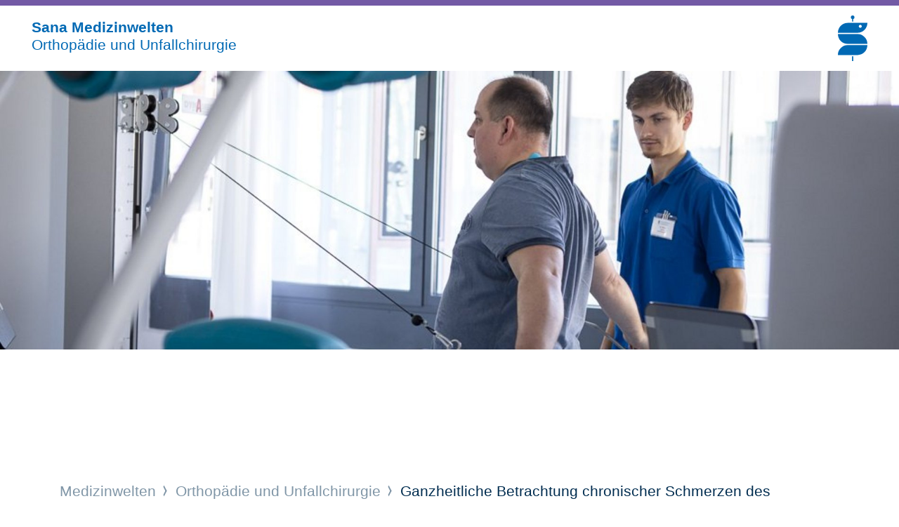

--- FILE ---
content_type: text/html;charset=utf-8
request_url: https://www.sana.de/orthopaedie-und-unfallchirurgie/ganzheitliche-betrachtung-chronischer-schmerzen-des-bewegungssystems
body_size: 5460
content:
<!DOCTYPE html>
<html xmlns="http://www.w3.org/1999/xhtml" xml:lang="de" lang="de">
<head>

<meta charset="utf-8">
<!-- 
	This website is powered by TYPO3 - inspiring people to share!
	TYPO3 is a free open source Content Management Framework initially created by Kasper Skaarhoj and licensed under GNU/GPL.
	TYPO3 is copyright 1998-2026 of Kasper Skaarhoj. Extensions are copyright of their respective owners.
	Information and contribution at https://typo3.org/
-->


<link rel="icon" href="/typo3conf/ext/as_template/Resources/Public/Icons/favicon.ico" type="image/vnd.microsoft.icon">
<title>Behandlung chronischer Schmerzen in der Tagesklinik</title>
<meta name="generator" content="TYPO3 CMS" />
<meta name="description" content="Chronische Schmerzen müssen ganzheitlich therapiert werden. In der Tagesklinik können Patienten behandelt werden, die nicht ins Krankenhaus müssen oder können." />
<meta name="robots" content="INDEX,FOLLOW" />
<meta name="viewport" content="width=device-width, initial-scale=1.0, shrink-to-fit=no" />
<meta property="og:title" content="Ganzheitliche Betrachtung chronischer Schmerzen des Bewegungssystems" />
<meta name="twitter:title" content="Ganzheitliche Betrachtung chronischer Schmerzen des Bewegungssystems" />
<meta name="twitter:card" content="summary_large_image" />
<meta name="twitter:site" content="@sanaklinikenag" />
<meta name="twitter:creator" content="@sanaklinikenag" />


<link rel="stylesheet" href="/typo3temp/assets/compressed/merged-1f91b8d56879ac4e2b82d6f6236515c2-0e6618f85bf760a6b9bab4a43291d7b5.css?1768375220" media="all">
<link rel="stylesheet" href="/typo3temp/assets/compressed/merged-2fa84026ea1c0afe0ad946a7695cafde-fa593f124f3fb5863ff7d2dc79639abb.css?1768375220" media="print">



<script src="/typo3temp/assets/compressed/merged-ec536c3a3fc9055cc565ced12266583c-f72937cc5b90ce6031be38ff761aed40.js?1681806216"></script>


<script type="text/javascript" data-cmp-ab="1" src="https://cdn.consentmanager.net/delivery/autoblocking/b1a0ce407122d.js" data-cmp-host="c.delivery.consentmanager.net" data-cmp-cdn="cdn.consentmanager.net" data-cmp-codesrc="1"></script>        <script type="text/javascript">
            // create dataLayer
            window.dataLayer = window.dataLayer || [];

            // Google Tag Manager
            (function(w, d, s, l, i) {
                w[l] = w[l] || [];
                w[l].push({
                    'gtm.start': new Date().getTime(),
                    event: 'gtm.js'
                });
                var f = d.getElementsByTagName(s)[0],
                    j = d.createElement(s),
                    dl = l != 'dataLayer' ? '&l=' + l : '';
                j.async = true;
                j.src = 'https://www.googletagmanager.com/gtm.js?id=' + i + dl;
                f.parentNode.insertBefore(j, f);
            })(window, document, 'script', 'dataLayer', 'GTM-WSZLDML');
        </script>
		<link rel="apple-touch-icon" sizes="57x57" href="/typo3conf/ext/as_template/Resources/Public/Icons/apple-icon-57x57.png">
		<link rel="apple-touch-icon" sizes="60x60" href="/typo3conf/ext/as_template/Resources/Public/Icons/apple-icon-60x60.png">
		<link rel="apple-touch-icon" sizes="72x72" href="/typo3conf/ext/as_template/Resources/Public/Icons/apple-icon-72x72.png">
		<link rel="apple-touch-icon" sizes="76x76" href="/typo3conf/ext/as_template/Resources/Public/Icons/apple-icon-76x76.png">
		<link rel="apple-touch-icon" sizes="114x114" href="/typo3conf/ext/as_template/Resources/Public/Icons/apple-icon-114x114.png">
		<link rel="apple-touch-icon" sizes="120x120" href="/typo3conf/ext/as_template/Resources/Public/Icons/apple-icon-120x120.png">
		<link rel="apple-touch-icon" sizes="144x144" href="/typo3conf/ext/as_template/Resources/Public/Icons/apple-icon-144x144.png">
		<link rel="apple-touch-icon" sizes="152x152" href="/typo3conf/ext/as_template/Resources/Public/Icons/apple-icon-152x152.png">
		<link rel="apple-touch-icon" sizes="180x180" href="/typo3conf/ext/as_template/Resources/Public/Icons/apple-icon-180x180.png">
		<link rel="icon" type="image/png" sizes="192x192"  href="/typo3conf/ext/as_template/Resources/Public/Icons/android-icon-192x192.png">
		<link rel="icon" type="image/png" sizes="32x32" href="/typo3conf/ext/as_template/Resources/Public/Icons/favicon-32x32.png">
		<link rel="icon" type="image/png" sizes="96x96" href="/typo3conf/ext/as_template/Resources/Public/Icons/favicon-96x96.png">
		<link rel="icon" type="image/png" sizes="16x16" href="/typo3conf/ext/as_template/Resources/Public/Icons/favicon-16x16.png">
		<meta name="msapplication-TileColor" content="#ffffff">
		<meta name="msapplication-TileImage" content="/typo3conf/ext/as_template/Resources/Public/Icons/ms-icon-144x144.png">
		<meta name="theme-color" content="#ffffff">
        <meta name="data-privacy-proxy-server" content="https://privacy-proxy-server.usercentrics.eu">
<link rel="canonical" href="https://www.sana.de/orthopaedie-und-unfallchirurgie/ganzheitliche-betrachtung-chronischer-schmerzen-des-bewegungssystems"/>

<!-- This site is optimized with the Yoast SEO for TYPO3 plugin - https://yoast.com/typo3-extensions-seo/ -->
<script type="application/ld+json">[{"@context":"https:\/\/www.schema.org","@type":"BreadcrumbList","itemListElement":[{"@type":"ListItem","position":1,"item":{"@id":"https:\/\/www.sana.de\/","name":"Home"}},{"@type":"ListItem","position":2,"item":{"@id":"https:\/\/www.sana.de\/medizinwelten","name":"Medizinwelten"}},{"@type":"ListItem","position":3,"item":{"@id":"https:\/\/www.sana.de\/orthopaedie-und-unfallchirurgie","name":"Orthop\u00e4die und Unfallchirurgie"}},{"@type":"ListItem","position":4,"item":{"@id":"https:\/\/www.sana.de\/orthopaedie-und-unfallchirurgie\/news","name":"News"}},{"@type":"ListItem","position":5,"item":{"@id":"https:\/\/www.sana.de\/orthopaedie-und-unfallchirurgie\/ganzheitliche-betrachtung-chronischer-schmerzen-des-bewegungssystems","name":"Ganzheitliche Betrachtung chronischer Schmerzen des Bewegungssystems"}}]}]</script>
</head>
<body>

<header class="header header--themenportal "><div class="container--max"><div class="row justify-content-between align-items-center"><div class="col-9 col-sm-auto col-md order-1 order-sm-1"><div class="header__title"><a href="/orthopaedie-und-unfallchirurgie"><p class="h1">Sana Medizinwelten
							<span>Orthopädie und Unfallchirurgie</span></p></a></div></div><div class="col order-2 order-sm-3 header__logo-group"><a href="/" class="logo"><img alt="Sana" src="/typo3conf/ext/as_template/Resources/Public/Images/Logo/sana-de.svg" width="340" height="524" /></a></div></div></div></header><main class="sections-wrapper init"><!--TYPO3SEARCH_begin--><div><section id="c59516"
			class="content-line content-line--dynamic-pt ctype-ce_header "><div class="main-baner"><div class="main-baner__image-container d-md-block"><img data-description="" alt="image" src="/media/_processed_/c/3/csm_SBB_tagesklinik-people-s-038_d73bd08b66.jpg" width="1900" height="590" /></div></div></section></div><!--TYPO3SEARCH_end--><div class="position-relative"><span class="content-line-decorator clr-6 content-line-decorator--filled content-line-decorator--small position-tr"></span><div class="container"><div class="row"><div class="col-12"><div class="b-breadcrumb"><div class="b-label"></div><ul><li><a href="/medizinwelten">
												Medizinwelten
											</a></li><li><a href="/orthopaedie-und-unfallchirurgie">
												Orthopädie und Unfallchirurgie
											</a></li><li>
									
											Ganzheitliche Betrachtung chronischer Schmerzen des Bewegungssystems
										
								</li></ul></div></div></div></div></div><!--TYPO3SEARCH_begin--><div><section id="c59512" class="content-line content-line--default content-line--dynamic-pt ctype-text"><header class="accessibility"><div class="container"><div class="row"><div class="col-12"><p class="h1-text-head">Chronische Schmerzen</p><h1 class=" ">Ganzheitliche Betrachtung chronischer Schmerzen des Bewegungssystems</h1></div></div></div></header><div class="container"><div class="row"><div class="col-12"><article class="default-content"><div class="default-content__first-content accessibility"><p><strong>Viele Menschen kennen das Gefühl von Schmerzen im Rücken, Nacken oder den Gelenken. Dr. Volker Liefring, Chefarzt <a href="/berlin/medizin-pflege/klinik-und-tagesklinik-fuer-manuelle-medizin">Tagesklinik Manuelle Medizin – Nichtoperative Orthopädie und Schmerzmedizin</a>&nbsp;klärt über die verschiedenen Schmerzarten auf und erläutert, wie man sie am besten therapieren kann.</strong></p><h2>Was tun bei Schmerzen?</h2><p>Akut haben Schmerzen eine wichtige Funktion. Sie schützen vor weiteren Verletzungen und zwingen uns den Alltag vorübergehend zu entschleunigen. Moderate Bewegung, gegebenenfalls unterstützt durch leichte Schmerzmittel, können schon hilfreich sein. In den meisten Fällen verschwinden die Schmerzen wieder von allein. Bettruhe und absolute Schonung sollten vermieden werden. Tritt nach vier bis sechs Wochen keine Besserung auf, sollten Sie, falls noch nicht geschehen, einen Arzt aufsuchen. Dieser kann dann entscheiden, ob eine Bildgebung notwendig ist. Wichtig ist, aktiv zu werden und zu bleiben. Aktivierende Physiotherapie und Bewegungstherapie sind nun angesagt.</p><h2>Und wenn Schmerzen chronisch &nbsp;werden?</h2><p>Sollte sich auch nach sechs bis 12 Wochen keine Besserung eingestellt haben und bereits eine längere Krankschreibung bestehen oder drohen, spricht man von chronifizierungsgefährdeten Schmerzen. Spätestens jetzt sollte ganzheitlich geschaut werden, um ein weiteres Fortbestehen und Verfestigen der Beschwerden zu vermeiden. Hier hilft die interdisziplinäre <a href="/anaesthesie-und-intensivmedizin/multimodale-schmerztherapie">multimodale Schmerztherapie</a>. Dabei werden die Erfahrung und das Wissen mehrerer therapeutischer Berufsgruppen gebündelt. Es widmen sich gleichzeitig physiotherapeutische, psychotherapeutische und ärztliche Schmerzexperten den Beschwerden Ihrer Patienten, so dass ein ganzheitliches Bild über den körperlichen und seelischen Zustand entsteht. Je nach Ausprägung der Befunde werden die Behandlungsinhalte gewichtet.</p><h2>Was passiert in einer Tagesklinik für Manuelle Medizin?</h2><p class="MsoPlainText">In der Tagesklinik für Manuelle Medizin haben die Experten das Konzept der multimodalen Schmerztherapie, das in der <a href="/sommerfeld/medizin-pflege/manuelle-medizin">Klinik für Manuelle Medizin in Sommerfeld</a> etabliert ist, so weiterentwickelt, dass es auch im teilstationären Bereich angewendet werden kann. Die Klinik in Sommerfeld ist eine der größten und bedeutendsten Kliniken für Schmerztherapie und nichtoperative Orthopädie Deutschlands.&nbsp;Manuelle Medizin bedeutet im Übrigen keinesfalls nur passives „Behandeltwerden“. Sie beinhaltet vielmehr einen ganzheitlichen Blick auf das Zusammenspiel und die Wechselwirkungen von Gelenken, Muskeln und Bewegungsabläufen mit den seelischen und sozialen Problemen, die anhaltende Schmerzen mit sich bringen. Aus diesem Grund gibt es erfahrene Psychologen im Team. Sie helfen den Patienten, Probleme überhaupt erst zu erkennen und Strategien zu entwickeln, sie auch anzugehen. Die Physio- und Sporttherapeuten setzen auf Aktivierung. Sie arbeiten auf eine Besserung der körperlichen Belastbarkeit, Stabilität und Ausdauer hin. Hauptziel ist immer die Verbesserung der körperlichen Leistungsfähigkeit und die Hilfe zur Selbsthilfe. Und da die Motivation gemeinsam am stärksten ist, bleiben die Patienten in kleinen Gruppen (mit maximal acht Teilnehmer) meist zusammen.&nbsp;Als Besonderheit des Konzeptes wendet sich das Team in der Tagesklinik für Manuelle Medizin den individuellen Aspekten eines jeden Patienten in wöchentlich stattfindenden ärztlichen, physiotherapeutischen und psychologischen Einzelterminen zu.</p><h2>Warum Tagesklinik?</h2><p>Die neue Tagesklinik am Sana Klinikum Lichtenberg ist entstanden, um eine Behandlungsmöglichkeit für Patienten zu schaffen, die nicht im Krankenhaus behandelt werden müssen oder können. Eine tagesklinische Behandlung bedeutet, dass die Patienten vormittags mit der Therapie beginnen und nachmittags wieder nach Hause fahren und somit dem Alltag, abgesehen von der Arbeit, wie gewohnt nachgehen können. Dadurch ist die Behandlung zum Beispiel gut mit dem Familienalltag zu vereinbaren. Die Anwesenheit in der Tagesklinik dauert täglich sechs Stunden von Montag bis Freitag über vier Wochen. In dieser Zeit besteht eine Arbeitsunfähigkeit.</p></div></article></div></div></div></section><section id="c59515" class="ce_content_slider content-line content-line--h-auto"><div class="carousel carousel--2" data-js="carousel-2"><div class="h-100"><div class="carousel--2__slide h-100"><div class="position-relative"><div data-js="cover-img"><img data-description="" title="Sana Klinikum Lichtenberg_Tagesklinik Manuelle Medizin" alt="{f:if(condition:&#039;{item.images.0.alternative}&#039;, then:&#039;{item.images.0.alternative}&#039;}" src="/media/_processed_/a/e/csm_SBB_tagesklinik-people-s-045_46d6a1828a.jpg" width="890" height="667" /></div></div><div class="slide-text"><p></p></div></div></div><div class="h-100"><div class="carousel--2__slide h-100"><div class="position-relative"><div data-js="cover-img"><img data-description="" title="Sana Klinikum Lichtenberg_Tagesklinik Manuelle Medizin" alt="{f:if(condition:&#039;{item.images.0.alternative}&#039;, then:&#039;{item.images.0.alternative}&#039;}" src="/media/_processed_/3/b/csm_SBB-tagesklinik-people-s-066_14f6c65cb6.jpg" width="890" height="667" /></div></div><div class="slide-text"><p></p></div></div></div><div class="h-100"><div class="carousel--2__slide h-100"><div class="position-relative"><div data-js="cover-img"><img data-description="" title="Sana Klinikum Lichtenberg_Tagesklinik Manuelle Medizin" alt="{f:if(condition:&#039;{item.images.0.alternative}&#039;, then:&#039;{item.images.0.alternative}&#039;}" src="/media/_processed_/9/0/csm_SBB_tagesklinik-people-s-074_bfc8b92aab.jpg" width="890" height="667" /></div></div><div class="slide-text"><p></p></div></div></div><div class="h-100"><div class="carousel--2__slide h-100"><div class="position-relative"><div data-js="cover-img"><img data-description="" title="Sana Klinikum Lichtenberg_Tagesklinik Manuelle Medizin_Team" alt="{f:if(condition:&#039;{item.images.0.alternative}&#039;, then:&#039;{item.images.0.alternative}&#039;}" src="/media/_processed_/5/b/csm_SBB_Tagesklinik_Manuelle_Medizin_Team_3afc3d3dbf.jpg" width="890" height="667" /></div></div><div class="slide-text"><p></p></div></div></div></div></section><section id="c59513" class="content-line content-line--default content-line--dynamic-pt pb-5 ctype-ce_team"><div class="container"><div class="row justify-content-center"><div class="col-12"><header class="accessibility"><div class="container"><div class="row"><div class="col-12"><h3 class=" ">Kontakt</h3></div></div></div></header><div class="teaser teaser--9"><div class="teaser--9__thumbnail"><img data-description="" alt="image" src="/media/_processed_/a/0/csm_Dr_Volker_Liefring_c9796d742e.jpg" width="300" height="300" /></div><div class="teaser--9__content"><div class="default-content__first-content accessibility"><p><strong>Dr. Volker Liefring</strong></p><p>Chefarzt&nbsp;Tagesklinik Manuelle Medizin – Nichtoperative Orthopädie und Schmerzmedizin, Sana Klinikum Lichtenberg</p><p><a href="/berlin/medizin-pflege/klinik-und-tagesklinik-fuer-manuelle-medizin">Zur Klinik</a></p></div></div><span class="arrow"></span></div></div></div></div></section></div><!--TYPO3SEARCH_end--><footer class="footer "><div class="container"><div class="row"><div class="col-12 text-center"><a href="#" class="btn btn--goto-top" data-js="goto-top"></a></div></div></div><div class="footer__bottom"><div id="c35" class="container ctype-menu_pages"><div class="row"><div class="col-12"><div class="footer-nav"><ul><li><a href="/medizinwelten" title="Medizinwelten">
									Medizinwelten
								</a></li><li><a href="/kliniken" title="Kliniken">
									Kliniken
								</a></li><li><a href="/unternehmen" title="Unternehmen">
									Unternehmen
								</a></li><li><a href="/karriere" title="Karriere">
									Karriere
								</a></li></ul></div></div></div></div><div class="divider"></div><div class="container"><div class="row justify-content-between align-items-center"><div class="col-12 col-xl-auto"><div class="footer-copyright"><ul><li>© Sana Kliniken AG</li><li><a href="/impressum" target="">
				Impressum
			</a></li><li><a href="/datenschutz" target="">
				Datenschutz
			</a></li><li><a href="/kontakt" target="">
				Kontakt
			</a></li></ul></div></div><div class="col-12 col-xl-auto"><div class="footer-socials"><ul><li><a href="https://www.instagram.com/sana.kliniken/" target="_blank"><i class="icon icon--footer-instagram"></i></a></li><li><a href="https://de-de.facebook.com/sana.kliniken/" target="_blank"><i class="icon icon--footer-facebook"></i></a></li><li><a href="https://www.youtube.com/channel/UCLZ6uWzoJeycVBUQxRXwtMQ" target="_blank"><i class="icon icon--footer-youtube"></i></a></li><li><a href="https://de.linkedin.com/company/sana-kliniken" target="_blank"><i class="icon icon--footer-linkedin"></i></a></li><li><a href="https://www.xing.com/companies/sanaklinikenag" target="_blank"><i class="icon icon--footer-xing"></i></a></li></ul></div></div></div></div></div></footer></main>
<script src="/typo3temp/assets/compressed/merged-72422f9b38d5c774893742f6bc2f53fd-52465ff583008d71be352945b1cfc803.js?1768375220"></script>
<script src="/typo3temp/assets/compressed/merged-f69b829a701e0ec42c9ca4859c1a2a4b-7a4c7fff269279003d8a306873dba57a.js?1768375220"></script>


</body>
</html>